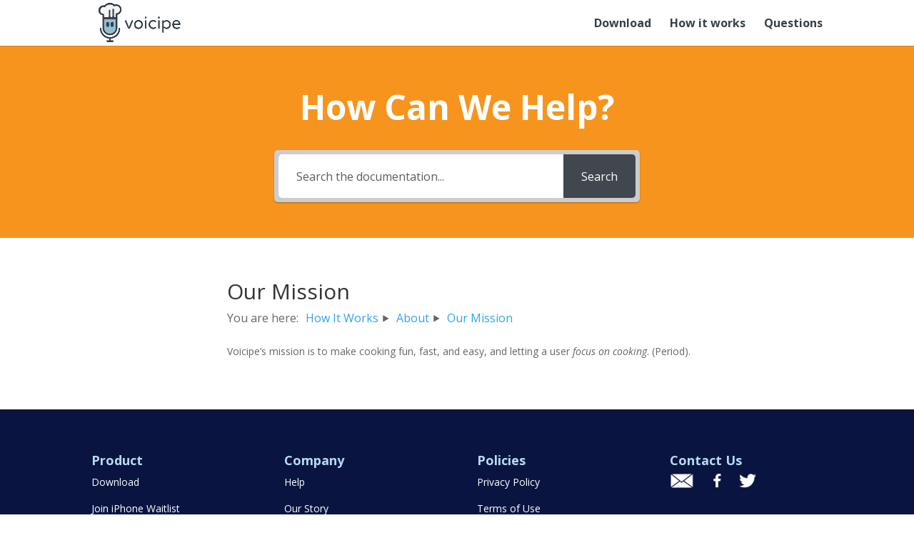

--- FILE ---
content_type: text/css
request_url: https://voicipe.com/wp-content/et-cache/global/et-divi-customizer-global.min.css?ver=1767144266
body_size: 831
content:
.nav li ul{border-color:#ffffff}.et_header_style_centered .mobile_nav .select_page,.et_header_style_split .mobile_nav .select_page,.et_nav_text_color_light #top-menu>li>a,.et_nav_text_color_dark #top-menu>li>a,#top-menu a,.et_mobile_menu li a,.et_nav_text_color_light .et_mobile_menu li a,.et_nav_text_color_dark .et_mobile_menu li a,#et_search_icon:before,.et_search_form_container input,span.et_close_search_field:after,#et-top-navigation .et-cart-info{color:#354047}.et_search_form_container input::-moz-placeholder{color:#354047}.et_search_form_container input::-webkit-input-placeholder{color:#354047}.et_search_form_container input:-ms-input-placeholder{color:#354047}#main-header .nav li ul a{color:rgba(0,0,0,0.7)}#top-menu li a{font-size:16px}body.et_vertical_nav .container.et_search_form_container .et-search-form input{font-size:16px!important}#top-menu li a,.et_search_form_container input{font-weight:bold;font-style:normal;text-transform:none;text-decoration:none}.et_search_form_container input::-moz-placeholder{font-weight:bold;font-style:normal;text-transform:none;text-decoration:none}.et_search_form_container input::-webkit-input-placeholder{font-weight:bold;font-style:normal;text-transform:none;text-decoration:none}.et_search_form_container input:-ms-input-placeholder{font-weight:bold;font-style:normal;text-transform:none;text-decoration:none}#main-footer{background-color:#091540}#main-footer .footer-widget h4,#main-footer .widget_block h1,#main-footer .widget_block h2,#main-footer .widget_block h3,#main-footer .widget_block h4,#main-footer .widget_block h5,#main-footer .widget_block h6{color:#b8daf2}#main-footer .footer-widget h4,#main-footer .widget_block h1,#main-footer .widget_block h2,#main-footer .widget_block h3,#main-footer .widget_block h4,#main-footer .widget_block h5,#main-footer .widget_block h6{font-weight:bold;font-style:normal;text-transform:none;text-decoration:none}.footer-widget .et_pb_widget div,.footer-widget .et_pb_widget ul,.footer-widget .et_pb_widget ol,.footer-widget .et_pb_widget label{line-height:1.7em}.bottom-nav,.bottom-nav a,.bottom-nav li.current-menu-item a{color:#ffffff}#et-footer-nav .bottom-nav li.current-menu-item a{color:#ffffff}#footer-info,#footer-info a{color:#ffffff}#footer-bottom .et-social-icon a{color:#ffffff}body .et_pb_button{}body.et_pb_button_helper_class .et_pb_button,body.et_pb_button_helper_class .et_pb_module.et_pb_button{color:#ffffff}body .et_pb_bg_layout_light.et_pb_button:hover,body .et_pb_bg_layout_light .et_pb_button:hover,body .et_pb_button:hover{color:#ffffff!important;border-radius:0px}@media only screen and (min-width:981px){.et_header_style_left #et-top-navigation,.et_header_style_split #et-top-navigation{padding:25px 0 0 0}.et_header_style_left #et-top-navigation nav>ul>li>a,.et_header_style_split #et-top-navigation nav>ul>li>a{padding-bottom:25px}.et_header_style_split .centered-inline-logo-wrap{width:50px;margin:-50px 0}.et_header_style_split .centered-inline-logo-wrap #logo{max-height:50px}.et_pb_svg_logo.et_header_style_split .centered-inline-logo-wrap #logo{height:50px}.et_header_style_centered #top-menu>li>a{padding-bottom:9px}.et_header_style_slide #et-top-navigation,.et_header_style_fullscreen #et-top-navigation{padding:16px 0 16px 0!important}.et_header_style_centered #main-header .logo_container{height:50px}#logo{max-height:100%}.et_pb_svg_logo #logo{height:100%}.et_header_style_centered.et_hide_primary_logo #main-header:not(.et-fixed-header) .logo_container,.et_header_style_centered.et_hide_fixed_logo #main-header.et-fixed-header .logo_container{height:9px}.et-fixed-header #top-menu li a{font-size:14px}}@media only screen and (min-width:1350px){.et_pb_row{padding:27px 0}.et_pb_section{padding:54px 0}.single.et_pb_pagebuilder_layout.et_full_width_page .et_post_meta_wrapper{padding-top:81px}.et_pb_fullwidth_section{padding:0}}@media only screen and (max-width:980px){.et_header_style_centered .mobile_nav .select_page,.et_header_style_split .mobile_nav .select_page,.et_mobile_menu li a,.mobile_menu_bar:before,.et_nav_text_color_light #top-menu>li>a,.et_nav_text_color_dark #top-menu>li>a,#top-menu a,.et_mobile_menu li a,#et_search_icon:before,#et_top_search .et-search-form input,.et_search_form_container input,#et-top-navigation .et-cart-info{color:rgba(0,0,0,0.6)}.et_close_search_field:after{color:rgba(0,0,0,0.6)!important}.et_search_form_container input::-moz-placeholder{color:rgba(0,0,0,0.6)}.et_search_form_container input::-webkit-input-placeholder{color:rgba(0,0,0,0.6)}.et_search_form_container input:-ms-input-placeholder{color:rgba(0,0,0,0.6)}}:root{--ds-module-number:18;--ds-columns-desktop 6;--ds-columns-tablet:4;--ds-columns-mobile:2;--ds-speed-desktop:30s;--ds-speed-tablet:30s;--ds-speed-mobile:30s}@media all and (min-width:981px){:root{--ds-column-width:auto;--ds-module-width:calc(100vw / var(--ds-columns-desktop));--ds-column-animation:calc(var(--ds-module-width) - (var(--ds-module-width) * 2));--ds-scroll-speed:var(--ds-speed-desktop)}}@media all and (max-width:980px){:root{--ds-column-width:auto;--ds-module-width:calc(100vw / var(--ds-columns-tablet));--ds-column-animation:calc(var(--ds-module-width) - (var(--ds-module-width) * 2));--ds-scroll-speed:var(--ds-speed-tablet)}}@media all and (max-width:479px){:root{--ds-module-width:calc(100vw / var(--ds-columns-mobile));--ds-scroll-speed:var(--ds-speed-mobile)}}.ds-carousel{overflow:hidden}.ds-carousel .et_pb_column{display:grid;grid-template-columns:repeat(var(--ds-module-number),var(--ds-module-width));width:var(--ds-column-width);-webkit-animation:scroll var(--ds-scroll-speed) linear infinite;animation:scroll var(--ds-scroll-speed) linear infinite}.ds-carousel .et_pb_module{width:var(--ds-module-width)!important}@-webkit-keyframes scroll{0%{-webkit-transform:translateX(0);transform:translateX(0)}100%{-webkit-transform:translateX(calc(var(--ds-column-animation) * (var(--ds-module-number) / 2)));transform:translateX(calc(var(--ds-column-animation) * (var(--ds-module-number) / 2)))}}@keyframes scroll{0%{-webkit-transform:translateX(0);transform:translateX(0)}100%{-webkit-transform:translateX(calc(var(--ds-column-animation) * (var(--ds-module-number) / 2)));transform:translateX(calc(var(--ds-column-animation) * (var(--ds-module-number) / 2)))}}.ds-carousel .et_pb_column:hover{-webkit-animation-play-state:paused;animation-play-state:paused}.et_mobile_menu{border-top:3px solid #fff}